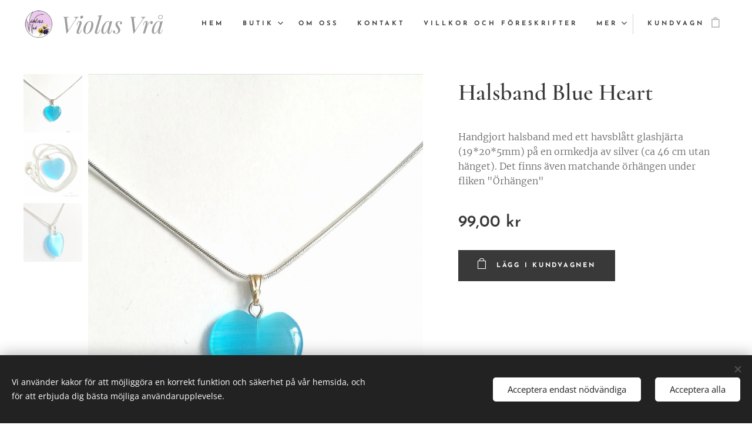

--- FILE ---
content_type: text/html; charset=UTF-8
request_url: https://www.violasvra.se/p/halsband-blue-heart/
body_size: 20074
content:
<!DOCTYPE html>
<html class="no-js" prefix="og: https://ogp.me/ns#" lang="sv">
<head><link rel="preconnect" href="https://duyn491kcolsw.cloudfront.net" crossorigin><link rel="preconnect" href="https://fonts.gstatic.com" crossorigin><meta charset="utf-8"><link rel="icon" href="https://duyn491kcolsw.cloudfront.net/files/2d/2di/2div3h.svg?ph=95332614d4" type="image/svg+xml" sizes="any"><link rel="icon" href="https://duyn491kcolsw.cloudfront.net/files/07/07f/07fzq8.svg?ph=95332614d4" type="image/svg+xml" sizes="16x16"><link rel="icon" href="https://duyn491kcolsw.cloudfront.net/files/1j/1j3/1j3767.ico?ph=95332614d4"><link rel="apple-touch-icon" href="https://duyn491kcolsw.cloudfront.net/files/1j/1j3/1j3767.ico?ph=95332614d4"><link rel="icon" href="https://duyn491kcolsw.cloudfront.net/files/1j/1j3/1j3767.ico?ph=95332614d4">
    <meta http-equiv="X-UA-Compatible" content="IE=edge">
    <title>Halsband Blue Heart</title>
    <meta name="viewport" content="width=device-width,initial-scale=1">
    <meta name="msapplication-tap-highlight" content="no">
    
    <link href="https://duyn491kcolsw.cloudfront.net/files/0r/0rk/0rklmm.css?ph=95332614d4" media="print" rel="stylesheet">
    <link href="https://duyn491kcolsw.cloudfront.net/files/2e/2e5/2e5qgh.css?ph=95332614d4" media="screen and (min-width:100000em)" rel="stylesheet" data-type="cq" disabled>
    <link rel="stylesheet" href="https://duyn491kcolsw.cloudfront.net/files/45/45b/45boco.css?ph=95332614d4"><link rel="stylesheet" href="https://duyn491kcolsw.cloudfront.net/files/4e/4er/4ersdq.css?ph=95332614d4" media="screen and (min-width:37.5em)"><link rel="stylesheet" href="https://duyn491kcolsw.cloudfront.net/files/2v/2vp/2vpyx8.css?ph=95332614d4" data-wnd_color_scheme_file=""><link rel="stylesheet" href="https://duyn491kcolsw.cloudfront.net/files/34/34q/34qmjb.css?ph=95332614d4" data-wnd_color_scheme_desktop_file="" media="screen and (min-width:37.5em)" disabled=""><link rel="stylesheet" href="https://duyn491kcolsw.cloudfront.net/files/05/05p/05p5aa.css?ph=95332614d4" data-wnd_additive_color_file=""><link rel="stylesheet" href="https://duyn491kcolsw.cloudfront.net/files/14/14l/14lhhy.css?ph=95332614d4" data-wnd_typography_file=""><link rel="stylesheet" href="https://duyn491kcolsw.cloudfront.net/files/40/40p/40pnn3.css?ph=95332614d4" data-wnd_typography_desktop_file="" media="screen and (min-width:37.5em)" disabled=""><script>(()=>{let e=!1;const t=()=>{if(!e&&window.innerWidth>=600){for(let e=0,t=document.querySelectorAll('head > link[href*="css"][media="screen and (min-width:37.5em)"]');e<t.length;e++)t[e].removeAttribute("disabled");e=!0}};t(),window.addEventListener("resize",t),"container"in document.documentElement.style||fetch(document.querySelector('head > link[data-type="cq"]').getAttribute("href")).then((e=>{e.text().then((e=>{const t=document.createElement("style");document.head.appendChild(t),t.appendChild(document.createTextNode(e)),import("https://duyn491kcolsw.cloudfront.net/client/js.polyfill/container-query-polyfill.modern.js").then((()=>{let e=setInterval((function(){document.body&&(document.body.classList.add("cq-polyfill-loaded"),clearInterval(e))}),100)}))}))}))})()</script>
<link rel="preload stylesheet" href="https://duyn491kcolsw.cloudfront.net/files/2m/2m8/2m8msc.css?ph=95332614d4" as="style"><meta name="description" content=""><meta name="keywords" content=""><meta name="generator" content="Webnode 2"><meta name="apple-mobile-web-app-capable" content="no"><meta name="apple-mobile-web-app-status-bar-style" content="black"><meta name="format-detection" content="telephone=no">

<meta property="og:url" content="https://violasvra.se/p/halsband-blue-heart/"><meta property="og:title" content="Halsband Blue Heart"><meta property="og:type" content="article"><meta property="og:site_name" content="Violas Vrå"><meta property="og:image" content="https://95332614d4.clvaw-cdnwnd.com/32d341c6cfa607f7d12899daf94f25d9/200000197-102f6102f9/700/IMG_20170901_170246.jpg?ph=95332614d4"><meta name="robots" content="index,follow"><link rel="canonical" href="https://www.violasvra.se/p/halsband-blue-heart/"><script>window.checkAndChangeSvgColor=function(c){try{var a=document.getElementById(c);if(a){c=[["border","borderColor"],["outline","outlineColor"],["color","color"]];for(var h,b,d,f=[],e=0,m=c.length;e<m;e++)if(h=window.getComputedStyle(a)[c[e][1]].replace(/\s/g,"").match(/^rgb[a]?\(([0-9]{1,3}),([0-9]{1,3}),([0-9]{1,3})/i)){b="";for(var g=1;3>=g;g++)b+=("0"+parseInt(h[g],10).toString(16)).slice(-2);"0"===b.charAt(0)&&(d=parseInt(b.substr(0,2),16),d=Math.max(16,d),b=d.toString(16)+b.slice(-4));f.push(c[e][0]+"="+b)}if(f.length){var k=a.getAttribute("data-src"),l=k+(0>k.indexOf("?")?"?":"&")+f.join("&");a.src!=l&&(a.src=l,a.outerHTML=a.outerHTML)}}}catch(n){}};</script></head>
<body class="l wt-product ac-h ac-s ac-n l-default l-d-none b-btn-sq b-btn-s-l b-btn-dso b-btn-bw-1 img-d-n img-t-u img-h-n line-solid b-e-ds lbox-l c-s-n    wnd-fe   wnd-eshop"><noscript>
				<iframe
				 src="https://www.googletagmanager.com/ns.html?id=GTM-542MMSL"
				 height="0"
				 width="0"
				 style="display:none;visibility:hidden"
				 >
				 </iframe>
			</noscript>

<div class="wnd-page l-page cs-gray ac-7b2ba5 ac-normal t-t-fs-s t-t-fw-m t-t-sp-n t-t-d-n t-s-fs-s t-s-fw-m t-s-sp-n t-s-d-n t-p-fs-s t-p-fw-l t-p-sp-n t-h-fs-s t-h-fw-m t-h-sp-n t-bq-fs-s t-bq-fw-m t-bq-sp-n t-bq-d-l t-btn-fw-s t-nav-fw-s t-pd-fw-s t-nav-tt-u">
    <div class="l-w t cf t-10">
        <div class="l-bg cf">
            <div class="s-bg-l">
                
                
            </div>
        </div>
        <header class="l-h cf">
            <div class="sw cf">
	<div class="sw-c cf"><section data-space="true" class="s s-hn s-hn-default wnd-mt-classic wnd-na-c logo-classic sc-w   wnd-w-wide wnd-nh-m hm-hidden  wnd-nav-sticky menu-default-underline">
	<div class="s-w">
		<div class="s-o">

			<div class="s-bg">
                <div class="s-bg-l">
                    
                    
                </div>
			</div>

			<div class="h-w h-f wnd-fixed">

				<div class="n-l">
					<div class="s-c menu-nav">
						<div class="logo-block">
							<div class="b b-l logo logo-color-text logo-nb playfair-display wnd-logo-with-text wnd-iar-1-1 logo-25 b-ls-m" id="wnd_LogoBlock_623921" data-wnd_mvc_type="wnd.fe.LogoBlock">
	<div class="b-l-c logo-content">
		<a class="b-l-link logo-link" href="/home/">

			<div class="b-l-image logo-image">
				<div class="b-l-image-w logo-image-cell">
                    <picture><source type="image/webp" srcset="https://95332614d4.clvaw-cdnwnd.com/32d341c6cfa607f7d12899daf94f25d9/200001830-051af051b4/450/LOGO-VIOLA-lag-upplosning-utan-text.fw-6.webp?ph=95332614d4 273w, https://95332614d4.clvaw-cdnwnd.com/32d341c6cfa607f7d12899daf94f25d9/200001830-051af051b4/700/LOGO-VIOLA-lag-upplosning-utan-text.fw-6.webp?ph=95332614d4 273w, https://95332614d4.clvaw-cdnwnd.com/32d341c6cfa607f7d12899daf94f25d9/200001830-051af051b4/LOGO-VIOLA-lag-upplosning-utan-text.fw-6.webp?ph=95332614d4 273w" sizes="(min-width: 600px) 450px, (min-width: 360px) calc(100vw * 0.8), 100vw" ><img src="https://95332614d4.clvaw-cdnwnd.com/32d341c6cfa607f7d12899daf94f25d9/200000632-f1e1af1e1c/LOGO-VIOLA-lag-upplosning-utan-text.fw-6.png?ph=95332614d4" alt="" width="273" height="273" class="wnd-logo-img" ></picture>
				</div>
			</div>

			

			<div class="b-l-br logo-br"></div>

			<div class="b-l-text logo-text-wrapper">
				<div class="b-l-text-w logo-text">
					<span class="b-l-text-c logo-text-cell"><font class="wnd-font-size-160"><em>Violas Vrå</em></font></span>
				</div>
			</div>

		</a>
	</div>
</div>
						</div>

						<div id="menu-slider">
							<div id="menu-block">
								<nav id="menu"><div class="menu-font menu-wrapper">
	<a href="#" class="menu-close" rel="nofollow" title="Close Menu"></a>
	<ul role="menubar" aria-label="Meny" class="level-1">
		<li role="none" class="wnd-homepage">
			<a class="menu-item" role="menuitem" href="/home/"><span class="menu-item-text">Hem</span></a>
			
		</li><li role="none" class="wnd-with-submenu">
			<a class="menu-item" role="menuitem" href="/butik/"><span class="menu-item-text">Butik</span></a>
			<ul role="menubar" aria-label="Meny" class="level-2">
		<li role="none">
			<a class="menu-item" role="menuitem" href="/fropasar/"><span class="menu-item-text">Fröpåsar (Pedagogpresent mm)</span></a>
			
		</li><li role="none">
			<a class="menu-item" role="menuitem" href="/fotlankar/"><span class="menu-item-text">Fotlänkar</span></a>
			
		</li><li role="none">
			<a class="menu-item" role="menuitem" href="/armband/"><span class="menu-item-text">Armband</span></a>
			
		</li><li role="none">
			<a class="menu-item" role="menuitem" href="/orhangen/"><span class="menu-item-text">Örhängen</span></a>
			
		</li><li role="none">
			<a class="menu-item" role="menuitem" href="/ringar/"><span class="menu-item-text">Ringar</span></a>
			
		</li><li role="none">
			<a class="menu-item" role="menuitem" href="/taringar/"><span class="menu-item-text">Tå ringar</span></a>
			
		</li><li role="none">
			<a class="menu-item" role="menuitem" href="/inredningochkok/"><span class="menu-item-text">Inredning och kök</span></a>
			
		</li><li role="none">
			<a class="menu-item" role="menuitem" href="/halsdukar/"><span class="menu-item-text">Halsdukar</span></a>
			
		</li><li role="none">
			<a class="menu-item" role="menuitem" href="/pyssel/"><span class="menu-item-text">Pyssel</span></a>
			
		</li><li role="none">
			<a class="menu-item" role="menuitem" href="/till-forman-for-forskning/"><span class="menu-item-text">Till förmån för forskning</span></a>
			
		</li><li role="none">
			<a class="menu-item" role="menuitem" href="/orhangen2/"><span class="menu-item-text">Halloween</span></a>
			
		</li><li role="none">
			<a class="menu-item" role="menuitem" href="/jul/"><span class="menu-item-text">JUL</span></a>
			
		</li><li role="none">
			<a class="menu-item" role="menuitem" href="/rea/"><span class="menu-item-text">REA</span></a>
			
		</li>
	</ul>
		</li><li role="none">
			<a class="menu-item" role="menuitem" href="/om-oss/"><span class="menu-item-text">Om oss</span></a>
			
		</li><li role="none">
			<a class="menu-item" role="menuitem" href="/kontakt/"><span class="menu-item-text">Kontakt</span></a>
			
		</li><li role="none">
			<a class="menu-item" role="menuitem" href="/villkor-och-foreskrifter/"><span class="menu-item-text">Villkor och föreskrifter</span></a>
			
		</li><li role="none">
			<a class="menu-item" role="menuitem" href="/integritetspolicy/"><span class="menu-item-text">Integritetspolicy</span></a>
			
		</li>
	</ul>
	<span class="more-text">Mer</span>
</div></nav>
							</div>
						</div>

						<div class="cart-and-mobile">
							
							<div class="cart cf">
	<div class="cart-content">
		<a href="/cart/">
			<div class="cart-content-link">
				<div class="cart-text"><span>Kundvagn</span></div>
				<div class="cart-piece-count" data-count="0" data-wnd_cart_part="count">0</div>
				<div class="cart-piece-text" data-wnd_cart_part="text"></div>
				<div class="cart-price" data-wnd_cart_part="price">0,00 kr</div>
			</div>
		</a>
	</div>
</div>

							<div id="menu-mobile">
								<a href="#" id="menu-submit"><span></span>Meny</a>
							</div>
						</div>

					</div>
				</div>

			</div>

		</div>
	</div>
</section></div>
</div>
        </header>
        <main class="l-m cf">
            <div class="sw cf">
	<div class="sw-c cf"><section class="s s-hm s-hm-hidden wnd-h-hidden cf sc-w   hn-default"></section><section data-space="true" class="s s-ed cf sc-w   wnd-w-wide wnd-s-normal wnd-h-auto">
	<div class="s-w cf">
		<div class="s-o s-fs cf">
			<div class="s-bg cf">
                <div class="s-bg-l">
                    
                    
                </div>
			</div>
			<div class="s-c s-fs cf">
				<div class="b-e b-e-d b b-s cf" data-wnd_product_item="200000087" data-wnd_product_data="{&quot;id&quot;:200000087,&quot;name&quot;:&quot;Halsband Blue Heart&quot;,&quot;image&quot;:[&quot;https:\/\/95332614d4.clvaw-cdnwnd.com\/32d341c6cfa607f7d12899daf94f25d9\/200000197-102f6102f9\/450\/IMG_20170901_170246.jpg?ph=95332614d4&quot;,&quot;https:\/\/95332614d4.clvaw-cdnwnd.com\/32d341c6cfa607f7d12899daf94f25d9\/200000197-102f6102f9\/IMG_20170901_170246.jpg?ph=95332614d4&quot;],&quot;detail_url&quot;:&quot;\/p\/halsband-blue-heart\/&quot;,&quot;category&quot;:&quot;Halsband&quot;,&quot;list_position&quot;:0,&quot;price&quot;:99,&quot;comparative_price&quot;:0,&quot;out_of_stock&quot;:false,&quot;availability&quot;:&quot;DO_NOT_SHOW&quot;,&quot;variants&quot;:[],&quot;variants_active&quot;:false}" data-wnd-price-info-template="&lt;span class=&quot;prd-price-info&quot;&gt;&lt;span class=&quot;prd-price-info-c&quot;&gt;{value}&lt;/span&gt;&lt;/span&gt;">
    <form class="cf" action="" method="post" data-wnd_sys_form="add-to-cart">

        <div class="b-e-d-head b-e-d-right">
            <h1 class="b-e-d-title cf"><span class="prd-title">
	<span class="prd-title-c">Halsband Blue Heart</span>
</span></h1>
        </div>

        <div class="b-e-d-ribbons cf">
            <span class="prd-label prd-out-of-stock">
	<span class="prd-label-c prd-out-of-stock-c"></span>
</span>
            <span class="prd-label">
	<span class="prd-label-c"></span>
</span>
        </div>

        <div class="b-e-d-gal b-e-d-left">
            <div class="prd-gal cf" id="wnd_ProductGalleryBlock_932849" data-slideshow="true">
	<div class="prd-gal-c cf">
		<ul class="prd-gal-list cf">
			<li class="prd-gal-photo wnd-orientation-portrait">
				<a class="prd-gal-link litebox" data-litebox-group="gallery" data-litebox-text="" href="https://95332614d4.clvaw-cdnwnd.com/32d341c6cfa607f7d12899daf94f25d9/200000197-102f6102f9/IMG_20170901_170246.jpg?ph=95332614d4" width="1436" height="1920">
					<div class="prd-gal-img cf">
						<div class="prd-gal-img-pos">
                            <picture><source type="image/webp" srcset="https://95332614d4.clvaw-cdnwnd.com/32d341c6cfa607f7d12899daf94f25d9/200001614-1d0401d043/450/IMG_20170901_170246.webp?ph=95332614d4 337w, https://95332614d4.clvaw-cdnwnd.com/32d341c6cfa607f7d12899daf94f25d9/200001614-1d0401d043/700/IMG_20170901_170246.webp?ph=95332614d4 524w, https://95332614d4.clvaw-cdnwnd.com/32d341c6cfa607f7d12899daf94f25d9/200001614-1d0401d043/IMG_20170901_170246.webp?ph=95332614d4 1436w" sizes="(min-width: 768px) 60vw, 100vw" ><img src="https://95332614d4.clvaw-cdnwnd.com/32d341c6cfa607f7d12899daf94f25d9/200000197-102f6102f9/IMG_20170901_170246.jpg?ph=95332614d4" alt="" width="1436" height="1920" loading="lazy" ></picture>
						</div>
					</div>
					<div class="prd-gal-title cf"><span></span></div>
				</a>
			</li><li class="prd-gal-photo wnd-orientation-portrait">
				<a class="prd-gal-link litebox" data-litebox-group="gallery" data-litebox-text="" href="https://95332614d4.clvaw-cdnwnd.com/32d341c6cfa607f7d12899daf94f25d9/200000195-bdc0dbdc10/27450727-fyYhg.jpg?ph=95332614d4" width="500" height="590">
					<div class="prd-gal-img cf">
						<div class="prd-gal-img-pos">
                            <picture><source type="image/webp" srcset="https://95332614d4.clvaw-cdnwnd.com/32d341c6cfa607f7d12899daf94f25d9/200001615-209b3209b6/450/27450727-fyYhg.webp?ph=95332614d4 381w, https://95332614d4.clvaw-cdnwnd.com/32d341c6cfa607f7d12899daf94f25d9/200001615-209b3209b6/700/27450727-fyYhg.webp?ph=95332614d4 500w, https://95332614d4.clvaw-cdnwnd.com/32d341c6cfa607f7d12899daf94f25d9/200001615-209b3209b6/27450727-fyYhg.webp?ph=95332614d4 500w" sizes="(min-width: 768px) 60vw, 100vw" ><img src="https://95332614d4.clvaw-cdnwnd.com/32d341c6cfa607f7d12899daf94f25d9/200000195-bdc0dbdc10/27450727-fyYhg.jpg?ph=95332614d4" alt="" width="500" height="590" loading="lazy" ></picture>
						</div>
					</div>
					<div class="prd-gal-title cf"><span></span></div>
				</a>
			</li><li class="prd-gal-photo wnd-orientation-portrait">
				<a class="prd-gal-link litebox" data-litebox-group="gallery" data-litebox-text="" href="https://95332614d4.clvaw-cdnwnd.com/32d341c6cfa607f7d12899daf94f25d9/200000196-50c0250c06/89666370-e1i6d.jpg?ph=95332614d4" width="500" height="707">
					<div class="prd-gal-img cf">
						<div class="prd-gal-img-pos">
                            <picture><source type="image/webp" srcset="https://95332614d4.clvaw-cdnwnd.com/32d341c6cfa607f7d12899daf94f25d9/200001616-c43d8c43da/450/89666370-e1i6d.webp?ph=95332614d4 318w, https://95332614d4.clvaw-cdnwnd.com/32d341c6cfa607f7d12899daf94f25d9/200001616-c43d8c43da/700/89666370-e1i6d.webp?ph=95332614d4 495w, https://95332614d4.clvaw-cdnwnd.com/32d341c6cfa607f7d12899daf94f25d9/200001616-c43d8c43da/89666370-e1i6d.webp?ph=95332614d4 500w" sizes="(min-width: 768px) 60vw, 100vw" ><img src="https://95332614d4.clvaw-cdnwnd.com/32d341c6cfa607f7d12899daf94f25d9/200000196-50c0250c06/89666370-e1i6d.jpg?ph=95332614d4" alt="" width="500" height="707" loading="lazy" ></picture>
						</div>
					</div>
					<div class="prd-gal-title cf"><span></span></div>
				</a>
			</li>
		</ul>
	</div>

	<div class="prd-gal-nav dots cf">
		<div class="prd-gal-nav-arrow-prev prd-gal-nav-arrow">
			<div class="prd-gal-nav-arrow-submit"></div>
		</div>

		<div class="prd-gal-nav-c dots-content cf"></div>

		<div class="prd-gal-nav-arrow-next prd-gal-nav-arrow">
			<div class="prd-gal-nav-arrow-submit"></div>
		</div>
	</div>

	
</div>
        </div>

        <div class="b-e-d-c b-e-d-right">
            <div class="b-text text prd-text">
	<div class="prd-text-c"><p>Handgjort halsband med ett havsblått glashjärta (19*20*5mm) på en ormkedja av silver (ca 46 cm utan hänget). Det finns även matchande örhängen under fliken "Örhängen"
</p></div>
</div>
            
            <div class="b-e-d-price cf">
                <span class="prd-price">
	<span class="prd-price-pref-text wnd-product-prefix-text"></span><span class="prd-price-pref"></span><span class="prd-price-c wnd-product-price">99,00</span><span class="prd-price-suf">&nbsp;kr</span><span class="prd-price-suf-text wnd-product-suffix-text"></span>
</span>
                <span class="prd-price prd-price-com wnd-product-comparative-price-area wnd-empty" style="display:none">
	<span class="prd-price-pref"></span><span class="prd-price-c wnd-product-comparative-price-content">0,00</span><span class="prd-price-suf">&nbsp;kr</span>
</span>
            </div>
            <div class="b-e-d-price b-e-d-price-info" data-wnd-identifier="wnd-price-info-container">
                
                
                
                
                
            </div>
            <div class="b-e-d-stock b-e-d-stock-info" data-wnd-identifier="wnd-stock-info-container">
                <span class="prd-stock-info" data-wnd-identifier="wnd-stock-info">
    <span class="wt-bold"></span>
</span>
            </div>

            <div class="b-e-d-submit cf">
                <div class="prd-crt b-btn b-btn-3 b-btn-atc b-btn-i-left b-btn-i-atc wnd-fixed cf">
                    <button class="b-btn-l b-btn-fixed" type="submit" name="send" value="wnd_ProductDetailFormBlock_916342" disabled data-wnd_add_to_cart_button>
                        <span class="b-btn-t">Lägg i kundvagnen</span>
                        <span class="b-btn-a-l">
							<span class="loader"></span>
						</span>
                        <span class="b-btn-a-a">
							<span class="checked"></span>
							Tillagd i kundvagnen
						</span>
                        <span class="b-btn-ofs">Tillfälligt slut</span>
                    </button>
                </div>
            </div>
        </div>

        <input type="hidden" name="id" value="200000087">

    </form>
</div>
				<div class="ez cf wnd-no-cols">
	<div class="ez-c"></div>
</div>
			</div>
		</div>
	</div>
</section></div>
</div>
        </main>
        <footer class="l-f cf">
            <div class="sw cf">
	<div class="sw-c cf"><section data-wn-border-element="s-f-border" class="s s-f s-f-edit sc-m wnd-background-pattern  wnd-w-wide wnd-s-high wnd-h-auto">
	<div class="s-w">
		<div class="s-o">
			<div class="s-bg">
                <div class="s-bg-l wnd-background-pattern  bgpos-center-center bgatt-scroll" style="background-image:url('https://duyn491kcolsw.cloudfront.net/files/1k/1kg/1kgzuz.png?ph=95332614d4')">
                    
                    
                </div>
			</div>
			<div class="s-f-ez">
				<div class="s-c s-f-border">
					<div>
						<div class="ez cf">
	<div class="ez-c"><div class="cw cf">
	<div class="cw-c cf"><div class="c cf" style="width:26.14%;">
	<div class="c-c cf"><div class="b b-text cf">
	<div class="b-c b-text-c b-s b-s-t60 b-s-b60 b-cs cf"><h2><strong>Violas Vrå</strong></h2>

<p>Web shopen med lite av varje</p>
</div>
</div></div>
</div><div class="c cf" style="width:19.9%;">
	<div class="c-c cf"><div class="b b-text cf">
	<div class="b-c b-text-c b-s b-s-t60 b-s-b60 b-cs cf"><p><strong>Information</strong></p>

<p><a href="/integritetspolicy/">Integritetspolicy</a><br>
<a href="/villkor-och-foreskrifter/">Villkor och föreskrifter</a></p>
</div>
</div></div>
</div><div class="c cf" style="width:20.92%;">
	<div class="c-c cf"><div class="b b-text cf">
	<div class="b-c b-text-c b-s b-s-t60 b-s-b60 b-cs cf"><p><strong>Affär</strong></p>

<p><a href="/om-oss/">Om oss</a><br>
<a href="/kontakt/">Kontakta oss</a></p>
</div>
</div></div>
</div><div class="c cf" style="width:33.04%;">
	<div class="c-c cf"><div class="b b-text cf">
	<div class="b-c b-text-c b-s b-s-t60 b-s-b60 b-cs cf"><p><strong>Kontakt</strong></p>

<p>E-post:&nbsp;<strong>anna@violasvra.se</strong><br>
Telefonnummer: <strong>073-6371773</strong></p>
</div>
</div></div>
</div></div>
</div></div>
</div>
					</div>
				</div>
			</div>
			<div class="s-c s-f-l-w">
				<div class="s-f-l b-s b-s-t0 b-s-b0">
					<div class="s-f-l-c s-f-l-c-first">
						<div class="s-f-sf">
                            <span class="sf b">
<span class="sf-content sf-c link"></span>
</span>
                            <span class="sf-cbr link">
    <a href="#" rel="nofollow">Cookies </a>
</span>
                            
                            
                            
						</div>
					</div>
					<div class="s-f-l-c s-f-l-c-last">
						<div class="s-f-lang lang-select cf">
	
</div>
					</div>
                    <div class="s-f-l-c s-f-l-c-currency">
                        <div class="s-f-ccy ccy-select cf">
	
</div>
                    </div>
				</div>
			</div>
		</div>
	</div>
	<div class="s-f-bg-stripe"></div>
</section></div>
</div>
        </footer>
    </div>
    
</div>
<section class="cb cb-dark" id="cookiebar" style="display:none;" id="cookiebar" style="display:none;">
	<div class="cb-bar cb-scrollable">
		<div class="cb-bar-c">
			<div class="cb-bar-text">Vi använder kakor för att möjliggöra en korrekt funktion och säkerhet på vår hemsida, och för att erbjuda dig bästa möjliga användarupplevelse.</div>
			<div class="cb-bar-buttons">
				<button class="cb-button cb-close-basic" data-action="accept-necessary">
					<span class="cb-button-content">Acceptera endast nödvändiga</span>
				</button>
				<button class="cb-button cb-close-basic" data-action="accept-all">
					<span class="cb-button-content">Acceptera alla</span>
				</button>
				
			</div>
		</div>
        <div class="cb-close cb-close-basic" data-action="accept-necessary"></div>
	</div>

	<div class="cb-popup cb-light close">
		<div class="cb-popup-c">
			<div class="cb-popup-head">
				<h3 class="cb-popup-title">Avancerade inställningar</h3>
				<p class="cb-popup-text">Du kan anpassa dina cookie-val här. Aktivera eller inaktivera följande kategorier och spara ditt val.</p>
			</div>
			<div class="cb-popup-options cb-scrollable">
				<div class="cb-option">
					<input class="cb-option-input" type="checkbox" id="necessary" name="necessary" readonly="readonly" disabled="disabled" checked="checked">
                    <div class="cb-option-checkbox"></div>
                    <label class="cb-option-label" for="necessary">Nödvändiga cookies</label>
					<div class="cb-option-text">De nödvändiga cookies är avgörande för säker och korrekt drift av vår hemsida och registreringsprocessen.</div>
				</div><div class="cb-option">
					<input class="cb-option-input" type="checkbox" id="functional" name="functional">
                    <div class="cb-option-checkbox"></div>
                    <label class="cb-option-label" for="functional">Funktionella cookies</label>
					<div class="cb-option-text">Funktionella cookies kommer ihåg dina val för vår hemsida och möjliggör anpassning av den.</div>
				</div><div class="cb-option">
					<input class="cb-option-input" type="checkbox" id="performance" name="performance">
                    <div class="cb-option-checkbox"></div>
                    <label class="cb-option-label" for="performance">Prestandacookies</label>
					<div class="cb-option-text">Prestandacookies övervakar prestandan på vår hemsida.</div>
				</div><div class="cb-option">
					<input class="cb-option-input" type="checkbox" id="marketing" name="marketing">
                    <div class="cb-option-checkbox"></div>
                    <label class="cb-option-label" for="marketing">Marknadsföringscookies</label>
					<div class="cb-option-text">Marknadsföringscookies gör att vi kan mäta och analysera prestandan på vår hemsida.</div>
				</div>
			</div>
			<div class="cb-popup-footer">
				<button class="cb-button cb-save-popup" data-action="advanced-save">
					<span class="cb-button-content">Spara</span>
				</button>
			</div>
			<div class="cb-close cb-close-popup" data-action="close"></div>
		</div>
	</div>
</section>

<script src="https://duyn491kcolsw.cloudfront.net/files/3n/3no/3nov38.js?ph=95332614d4" crossorigin="anonymous" type="module"></script><script>document.querySelector(".wnd-fe")&&[...document.querySelectorAll(".c")].forEach((e=>{const t=e.querySelector(".b-text:only-child");t&&""===t.querySelector(".b-text-c").innerText&&e.classList.add("column-empty")}))</script>


<script src="https://duyn491kcolsw.cloudfront.net/client.fe/js.compiled/lang.sv.2092.js?ph=95332614d4" crossorigin="anonymous"></script><script src="https://duyn491kcolsw.cloudfront.net/client.fe/js.compiled/compiled.multi.2-2198.js?ph=95332614d4" crossorigin="anonymous"></script><script>var wnd = wnd || {};wnd.$data = {"image_content_items":{"wnd_ThumbnailBlock_945033":{"id":"wnd_ThumbnailBlock_945033","type":"wnd.pc.ThumbnailBlock"},"wnd_Section_eshop_product_detail_967064":{"id":"wnd_Section_eshop_product_detail_967064","type":"wnd.pc.Section"},"wnd_ProductGalleryBlock_932849":{"id":"wnd_ProductGalleryBlock_932849","type":"wnd.pc.ProductGalleryBlock"},"wnd_ProductPhotoImageBlock_122846":{"id":"wnd_ProductPhotoImageBlock_122846","type":"wnd.pc.ProductPhotoImageBlock"},"wnd_ProductPhotoImageBlock_651862":{"id":"wnd_ProductPhotoImageBlock_651862","type":"wnd.pc.ProductPhotoImageBlock"},"wnd_ProductPhotoImageBlock_247008":{"id":"wnd_ProductPhotoImageBlock_247008","type":"wnd.pc.ProductPhotoImageBlock"},"wnd_HeaderSection_header_main_706640":{"id":"wnd_HeaderSection_header_main_706640","type":"wnd.pc.HeaderSection"},"wnd_ImageBlock_215226":{"id":"wnd_ImageBlock_215226","type":"wnd.pc.ImageBlock"},"wnd_LogoBlock_623921":{"id":"wnd_LogoBlock_623921","type":"wnd.pc.LogoBlock"},"wnd_FooterSection_footer_219485":{"id":"wnd_FooterSection_footer_219485","type":"wnd.pc.FooterSection"}},"svg_content_items":{"wnd_ImageBlock_215226":{"id":"wnd_ImageBlock_215226","type":"wnd.pc.ImageBlock"},"wnd_LogoBlock_623921":{"id":"wnd_LogoBlock_623921","type":"wnd.pc.LogoBlock"}},"content_items":[],"eshopSettings":{"ESHOP_SETTINGS_DISPLAY_PRICE_WITHOUT_VAT":false,"ESHOP_SETTINGS_DISPLAY_ADDITIONAL_VAT":false,"ESHOP_SETTINGS_DISPLAY_SHIPPING_COST":false},"project_info":{"isMultilanguage":false,"isMulticurrency":false,"eshop_tax_enabled":"1","country_code":"se","contact_state":null,"eshop_tax_type":"VAT","eshop_discounts":true,"graphQLURL":"https:\/\/violasvra.se\/servers\/graphql\/","iubendaSettings":{"cookieBarCode":"","cookiePolicyCode":"","privacyPolicyCode":"","termsAndConditionsCode":""}}};</script><script>wnd.$system = {"fileSystemType":"aws_s3","localFilesPath":"https:\/\/www.violasvra.se\/_files\/","awsS3FilesPath":"https:\/\/95332614d4.clvaw-cdnwnd.com\/32d341c6cfa607f7d12899daf94f25d9\/","staticFiles":"https:\/\/duyn491kcolsw.cloudfront.net\/files","isCms":false,"staticCDNServers":["https:\/\/duyn491kcolsw.cloudfront.net\/"],"fileUploadAllowExtension":["jpg","jpeg","jfif","png","gif","bmp","ico","svg","webp","tiff","pdf","doc","docx","ppt","pptx","pps","ppsx","odt","xls","xlsx","txt","rtf","mp3","wma","wav","ogg","amr","flac","m4a","3gp","avi","wmv","mov","mpg","mkv","mp4","mpeg","m4v","swf","gpx","stl","csv","xml","txt","dxf","dwg","iges","igs","step","stp"],"maxUserFormFileLimit":4194304,"frontendLanguage":"sv","backendLanguage":"sv","frontendLanguageId":"1","page":{"id":50000003,"identifier":"p","template":{"id":200000333,"styles":{"typography":"t-10_new","scheme":"cs-gray","additiveColor":"ac-7b2ba5 ac-normal","acHeadings":true,"acSubheadings":true,"acIcons":false,"acOthers":false,"imageStyle":"img-d-n","imageHover":"img-h-n","imageTitle":"img-t-u","buttonStyle":"b-btn-sq","buttonSize":"b-btn-s-l","buttonDecoration":"b-btn-dso","buttonBorders":"b-btn-bw-1","lineStyle":"line-solid","background":{"default":null},"backgroundSettings":{"default":""},"lightboxStyle":"lbox-l","eshopGridItemStyle":"b-e-ds","eshopGridItemAlign":"b-e-c","columnSpaces":"c-s-n","layoutType":"l-default","layoutDecoration":"l-d-none","formStyle":"light","menuType":"wnd-mt-classic","menuStyle":"menu-default-underline","sectionWidth":"wnd-w-wider","sectionSpace":"wnd-s-normal","acMenu":true,"typoTitleSizes":"t-t-fs-s","typoTitleWeights":"t-t-fw-m","typoTitleSpacings":"t-t-sp-n","typoTitleDecorations":"t-t-d-n","typoHeadingSizes":"t-h-fs-s","typoHeadingWeights":"t-h-fw-m","typoHeadingSpacings":"t-h-sp-n","typoSubtitleSizes":"t-s-fs-s","typoSubtitleWeights":"t-s-fw-m","typoSubtitleSpacings":"t-s-sp-n","typoSubtitleDecorations":"t-s-d-n","typoParagraphSizes":"t-p-fs-s","typoParagraphWeights":"t-p-fw-l","typoParagraphSpacings":"t-p-sp-n","typoBlockquoteSizes":"t-bq-fs-s","typoBlockquoteWeights":"t-bq-fw-m","typoBlockquoteSpacings":"t-bq-sp-n","typoBlockquoteDecorations":"t-bq-d-l","buttonWeight":"t-btn-fw-s","menuWeight":"t-nav-fw-s","productWeight":"t-pd-fw-s","menuTextTransform":"t-nav-tt-u","headerBarStyle":"hb-on"}},"layout":"product_detail","name":"Halsband Blue Heart","html_title":"Halsband Blue Heart","language":"sv","langId":1,"isHomepage":false,"meta_description":null,"meta_keywords":null,"header_code":null,"footer_code":null,"styles":null,"countFormsEntries":[]},"listingsPrefix":"\/l\/","productPrefix":"\/p\/","cartPrefix":"\/cart\/","checkoutPrefix":"\/checkout\/","searchPrefix":"\/search\/","isCheckout":false,"isEshop":true,"hasBlog":false,"isProductDetail":true,"isListingDetail":false,"listing_page":[],"hasEshopAnalytics":false,"gTagId":null,"gAdsId":null,"format":{"be":{"DATE_TIME":{"mask":"%d.%m.%Y %H:%M","regexp":"^(((0?[1-9]|[1,2][0-9]|3[0,1])\\.(0?[1-9]|1[0-2])\\.[0-9]{1,4})(( [0-1][0-9]| 2[0-3]):[0-5][0-9])?|(([0-9]{4}(0[1-9]|1[0-2])(0[1-9]|[1,2][0-9]|3[0,1])(0[0-9]|1[0-9]|2[0-3])[0-5][0-9][0-5][0-9])))?$"},"DATE":{"mask":"%d.%m.%Y","regexp":"^((0?[1-9]|[1,2][0-9]|3[0,1])\\.(0?[1-9]|1[0-2])\\.[0-9]{1,4})$"},"CURRENCY":{"mask":{"point":",","thousands":" ","decimals":2,"mask":"%s","zerofill":true,"ignoredZerofill":true}}},"fe":{"DATE_TIME":{"mask":"%d.%m.%Y %H:%M","regexp":"^(((0?[1-9]|[1,2][0-9]|3[0,1])\\.(0?[1-9]|1[0-2])\\.[0-9]{1,4})(( [0-1][0-9]| 2[0-3]):[0-5][0-9])?|(([0-9]{4}(0[1-9]|1[0-2])(0[1-9]|[1,2][0-9]|3[0,1])(0[0-9]|1[0-9]|2[0-3])[0-5][0-9][0-5][0-9])))?$"},"DATE":{"mask":"%d.%m.%Y","regexp":"^((0?[1-9]|[1,2][0-9]|3[0,1])\\.(0?[1-9]|1[0-2])\\.[0-9]{1,4})$"},"CURRENCY":{"mask":{"point":",","thousands":" ","decimals":2,"mask":"%s","zerofill":true,"ignoredZerofill":true}}}},"e_product":{"id":200003773,"workingId":200000087,"name":"Halsband Blue Heart","identifier":"halsband-blue-heart","meta_description":null,"meta_keywords":null,"html_title":"Halsband Blue Heart","styles":null,"content_items":{"wnd_PerexBlock_27666":{"type":"wnd.pc.PerexBlock","id":"wnd_PerexBlock_27666","context":"page","text":""},"wnd_ThumbnailBlock_945033":{"type":"wnd.pc.ThumbnailBlock","id":"wnd_ThumbnailBlock_945033","context":"page","style":{"background":{"default":{"default":"wnd-background-image"}},"backgroundSettings":{"default":{"default":{"id":200000197,"src":"200000197-102f6102f9\/IMG_20170901_170246.jpg","dataType":"filesystem_files","width":1436,"height":1920,"mediaType":"myImages","mime":"image\/jpeg","alternatives":{"image\/webp":{"id":200001614,"src":"200001614-1d0401d043\/IMG_20170901_170246.webp","dataType":"filesystem_files","width":"1436","height":"1920","mime":"image\/webp"}}}}}}},"wnd_SectionWrapper_850803":{"type":"wnd.pc.SectionWrapper","id":"wnd_SectionWrapper_850803","context":"page","content":["wnd_HeaderSection_header_main_706640","wnd_Section_eshop_product_detail_967064"]},"wnd_Section_eshop_product_detail_967064":{"type":"wnd.pc.Section","contentIdentifier":"eshop_product_detail","id":"wnd_Section_eshop_product_detail_967064","context":"page","content":{"default":["wnd_EditZone_373671","wnd_ProductDetailFormBlock_916342"],"default_box":["wnd_EditZone_373671","wnd_ProductDetailFormBlock_916342"]},"contentMap":{"wnd.pc.EditZone":{"master-01":"wnd_EditZone_373671"},"wnd.pc.ProductDetailFormBlock":{"product-01":"wnd_ProductDetailFormBlock_916342"}},"style":{"sectionColor":{"default":"sc-w"},"sectionWidth":{"default":"wnd-w-wide"},"sectionSpace":{"default":"wnd-s-normal"},"sectionHeight":{"default":"wnd-h-auto"}},"variant":{"default":"default"}},"wnd_EditZone_373671":{"type":"wnd.pc.EditZone","id":"wnd_EditZone_373671","context":"page","content":[]},"wnd_ProductDetailFormBlock_916342":{"type":"wnd.pc.ProductDetailFormBlock","id":"wnd_ProductDetailFormBlock_916342","context":"page","contentMap":{"wnd.pc.ProductSubmitBlock":{"submit":"wnd_ProductSubmitBlock_916188"},"wnd.pc.ProductTitleBlock":{"name":"wnd_ProductTitleBlock_445276"},"wnd.pc.ProductDescriptionBlock":{"description":"wnd_ProductDescriptionBlock_654002"},"wnd.pc.ProductPriceBlock":{"price":"wnd_ProductPriceBlock_472875"},"wnd.pc.ProductComparativePriceBlock":{"comparative-price":"wnd_ProductComparativePriceBlock_526572"},"wnd.pc.ProductRibbonBlock":{"ribbon":"wnd_ProductRibbonBlock_507365"},"wnd.pc.ProductOutOfStockBlock":{"out-of-stock":"wnd_ProductOutOfStockBlock_798275"},"wnd.pc.ProductGalleryBlock":{"productgallery":"wnd_ProductGalleryBlock_932849"},"wnd.pc.ProductVariantsBlock":{"variants":"wnd_ProductVariantsBlock_860868"}},"action":{"type":"message","message":"\n","target":""},"email":"anna@violasvra.se","content":{"default":["wnd_ProductSubmitBlock_916188","wnd_ProductTitleBlock_445276","wnd_ProductDescriptionBlock_654002","wnd_ProductPriceBlock_472875","wnd_ProductComparativePriceBlock_526572","wnd_ProductRibbonBlock_507365","wnd_ProductOutOfStockBlock_798275","wnd_ProductGalleryBlock_932849","wnd_ProductVariantsBlock_860868"],"rounded":["wnd_ProductSubmitBlock_916188","wnd_ProductTitleBlock_445276","wnd_ProductDescriptionBlock_654002","wnd_ProductPriceBlock_472875","wnd_ProductComparativePriceBlock_526572","wnd_ProductRibbonBlock_507365","wnd_ProductOutOfStockBlock_798275","wnd_ProductGalleryBlock_932849","wnd_ProductVariantsBlock_860868"],"space":["wnd_ProductSubmitBlock_916188","wnd_ProductTitleBlock_445276","wnd_ProductDescriptionBlock_654002","wnd_ProductPriceBlock_472875","wnd_ProductComparativePriceBlock_526572","wnd_ProductRibbonBlock_507365","wnd_ProductOutOfStockBlock_798275","wnd_ProductGalleryBlock_932849","wnd_ProductVariantsBlock_860868"],"light":["wnd_ProductSubmitBlock_916188","wnd_ProductTitleBlock_445276","wnd_ProductDescriptionBlock_654002","wnd_ProductPriceBlock_472875","wnd_ProductComparativePriceBlock_526572","wnd_ProductRibbonBlock_507365","wnd_ProductOutOfStockBlock_798275","wnd_ProductGalleryBlock_932849","wnd_ProductVariantsBlock_860868"]}},"wnd_ProductSubmitBlock_916188":{"type":"wnd.pc.ProductSubmitBlock","id":"wnd_ProductSubmitBlock_916188","context":"page","style":{"class":""},"code":"L\u00e4gg i kundvagnen"},"wnd_ProductTitleBlock_445276":{"type":"wnd.pc.ProductTitleBlock","id":"wnd_ProductTitleBlock_445276","context":"page","refDataType":"e_product","refDataKey":"e_product.name"},"wnd_ProductDescriptionBlock_654002":{"type":"wnd.pc.ProductDescriptionBlock","id":"wnd_ProductDescriptionBlock_654002","context":"page","refDataType":"e_product","refDataKey":"e_product.description"},"wnd_ProductPriceBlock_472875":{"type":"wnd.pc.ProductPriceBlock","id":"wnd_ProductPriceBlock_472875","context":"page","refDataType":"e_product","refDataKey":"e_product.price"},"wnd_ProductComparativePriceBlock_526572":{"type":"wnd.pc.ProductComparativePriceBlock","id":"wnd_ProductComparativePriceBlock_526572","context":"page","refDataType":"e_product","refDataKey":"e_product.sale_price"},"wnd_ProductRibbonBlock_507365":{"type":"wnd.pc.ProductRibbonBlock","id":"wnd_ProductRibbonBlock_507365","context":"page","refDataType":"e_product","refDataKey":"e_product.ribbon"},"wnd_ProductOutOfStockBlock_798275":{"type":"wnd.pc.ProductOutOfStockBlock","id":"wnd_ProductOutOfStockBlock_798275","context":"page","refDataType":"e_product","refDataKey":"e_product.out_of_stock"},"wnd_ProductGalleryBlock_932849":{"type":"wnd.pc.ProductGalleryBlock","id":"wnd_ProductGalleryBlock_932849","context":"page","content":["wnd_ProductPhotoImageBlock_122846","wnd_ProductPhotoImageBlock_651862","wnd_ProductPhotoImageBlock_247008"],"variant":"default","limit":20},"wnd_ProductPhotoImageBlock_122846":{"type":"wnd.pc.ProductPhotoImageBlock","id":"wnd_ProductPhotoImageBlock_122846","context":"page","description":"","image":{"id":200000197,"src":"200000197-102f6102f9\/IMG_20170901_170246.jpg","dataType":"filesystem_files","width":"1436","height":"1920","alternatives":{"image\/webp":{"id":200001614,"src":"200001614-1d0401d043\/IMG_20170901_170246.webp","dataType":"filesystem_files","width":"1436","height":"1920","mime":"image\/webp"}}},"refs":{"filesystem_files":[{"filesystem_files.id":200000197}]}},"wnd_ProductPhotoImageBlock_651862":{"type":"wnd.pc.ProductPhotoImageBlock","id":"wnd_ProductPhotoImageBlock_651862","context":"page","description":"","image":{"id":200000195,"src":"200000195-bdc0dbdc10\/27450727-fyYhg.jpg","dataType":"filesystem_files","width":"500","height":"590","mime":"image\/jpeg","alternatives":{"image\/webp":{"id":200001615,"src":"200001615-209b3209b6\/27450727-fyYhg.webp","dataType":"filesystem_files","width":"500","height":"590","mime":"image\/webp"}}},"refs":{"filesystem_files":[{"filesystem_files.id":200000195}]}},"wnd_ProductPhotoImageBlock_247008":{"type":"wnd.pc.ProductPhotoImageBlock","id":"wnd_ProductPhotoImageBlock_247008","context":"page","description":"","image":{"id":200000196,"src":"200000196-50c0250c06\/89666370-e1i6d.jpg","dataType":"filesystem_files","width":"500","height":"707","mime":"image\/jpeg","alternatives":{"image\/webp":{"id":200001616,"src":"200001616-c43d8c43da\/89666370-e1i6d.webp","dataType":"filesystem_files","width":"500","height":"707","mime":"image\/webp"}}},"refs":{"filesystem_files":[{"filesystem_files.id":200000196}]}},"wnd_StyledInlineTextBlock_631411":{"id":"wnd_StyledInlineTextBlock_631411","type":"wnd.pc.StyledInlineTextBlock","context":"page","code":"\u003Cstrong\u003EDen Viktiga Titeln\u003C\/strong\u003E","style":{"class":"","cssClasses":{"color":"claim-default claim-nb","fontSize":"","fontFamily":"fira-sans","size":"claim-72"}}},"wnd_StyledInlineTextBlock_323532":{"id":"wnd_StyledInlineTextBlock_323532","type":"wnd.pc.StyledInlineTextBlock","context":"page","code":"Ange undertext h\u00e4r","style":{"class":"","cssClasses":{"color":"claim-beside claim-nb","fontSize":"","fontFamily":"pt-serif","size":"claim-26"}}},"wnd_StyledInlineTextBlock_464753":{"id":"wnd_StyledInlineTextBlock_464753","type":"wnd.pc.StyledInlineTextBlock","context":"page","code":"\u003Cem\u003E\u0022Ange din slogan h\u00e4r\u0022\u003C\/em\u003E","style":{"class":"","cssClasses":{"color":"claim-default claim-nb","fontSize":"","fontFamily":"cormorant","size":"claim-46"}}},"wnd_EditZone_544703":{"id":"wnd_EditZone_544703","type":"wnd.pc.EditZone","context":"page","content":["wnd_ContentZoneColWrapper_846957"]},"wnd_HeaderSection_header_main_706640":{"id":"wnd_HeaderSection_header_main_706640","type":"wnd.pc.HeaderSection","contentIdentifier":"header_main","context":"page","content":{"default":[],"editzone":["wnd_EditZone_544703"],"no_claim":[],"button":["wnd_ButtonBlock_515667"],"button_box":["wnd_ButtonBlock_515667"],"one_claim":["wnd_StyledInlineTextBlock_631411"],"one_claim_button":["wnd_StyledInlineTextBlock_631411","wnd_ButtonBlock_515667"],"one_claim_box":["wnd_StyledInlineTextBlock_631411"],"one_claim_button_box":["wnd_StyledInlineTextBlock_631411","wnd_ButtonBlock_515667"],"two_claims":["wnd_StyledInlineTextBlock_631411","wnd_StyledInlineTextBlock_323532"],"two_claims_button":["wnd_StyledInlineTextBlock_631411","wnd_StyledInlineTextBlock_323532","wnd_ButtonBlock_515667"],"two_claims_box":["wnd_StyledInlineTextBlock_631411","wnd_StyledInlineTextBlock_323532"],"two_claims_button_box":["wnd_StyledInlineTextBlock_631411","wnd_StyledInlineTextBlock_323532","wnd_ButtonBlock_515667"],"three_claims":["wnd_StyledInlineTextBlock_631411","wnd_StyledInlineTextBlock_323532","wnd_StyledInlineTextBlock_464753"],"three_claims_button":["wnd_StyledInlineTextBlock_631411","wnd_StyledInlineTextBlock_323532","wnd_StyledInlineTextBlock_464753","wnd_ButtonBlock_515667"],"three_claims_box":["wnd_StyledInlineTextBlock_631411","wnd_StyledInlineTextBlock_323532","wnd_StyledInlineTextBlock_464753"],"three_claims_button_box":["wnd_StyledInlineTextBlock_631411","wnd_StyledInlineTextBlock_323532","wnd_StyledInlineTextBlock_464753","wnd_ButtonBlock_515667"]},"contentMap":{"wnd.pc.ButtonBlock":{"header-main-button":"wnd_ButtonBlock_515667"},"wnd.pc.EditZone":{"header-content":"wnd_EditZone_544703"},"wnd.pc.StyledInlineTextBlock":{"big-claim":"wnd_StyledInlineTextBlock_631411","small-claim":"wnd_StyledInlineTextBlock_323532","quote-claim":"wnd_StyledInlineTextBlock_464753"}},"style":{"sectionWidth":{"default":"wnd-w-wider"},"sectionSpace":{"default":"wnd-s-normal"},"sectionHeight":{"default":"wnd-h-full"},"sectionPosition":{"default":"wnd-p-cc"},"sectionColor":{"default":"sc-w"},"background":[],"backgroundSettings":[]},"variant":{"default":"default"}},"wnd_ButtonBlock_515667":{"id":"wnd_ButtonBlock_515667","type":"wnd.pc.ButtonBlock","context":"page","code":"Klicka h\u00e4r","link":"#","open_in_new_window":"0","style":{"class":"","cssClasses":{"color":"b-btn-3"}}},"wnd_ContentZoneColWrapper_846957":{"type":"wnd.pc.ContentZoneColWrapper","id":"wnd_ContentZoneColWrapper_846957","context":"page","content":["wnd_ContentZoneCol_885497","wnd_ContentZoneCol_875531"],"widthPercentage":0.081},"wnd_ContentZoneCol_885497":{"type":"wnd.pc.ContentZoneCol","id":"wnd_ContentZoneCol_885497","context":"page","content":["wnd_ImageBlock_215226"],"style":{"width":48.461}},"wnd_ContentZoneCol_875531":{"type":"wnd.pc.ContentZoneCol","id":"wnd_ContentZoneCol_875531","context":"page","content":["wnd_TextBlock_659380","wnd_ButtonBlock_403579"],"style":{"width":51.539}},"wnd_ImageBlock_215226":{"type":"wnd.pc.ImageBlock","id":"wnd_ImageBlock_215226","context":"page","variant":"default","description":"","link":"","style":{"paddingBottom":69.11,"margin":{"left":0,"right":0},"float":"","clear":"none","width":50},"shape":"img-s-n","image":{"id":"2z4jf3","dataType":"static_server","style":{"left":0,"top":0,"width":100,"height":100,"position":"absolute"},"ratio":{"horizontal":2,"vertical":2},"size":{"width":900,"height":622},"src":"\/2z\/2z4\/2z4jf3.jpg"}},"wnd_TextBlock_659380":{"type":"wnd.pc.TextBlock","id":"wnd_TextBlock_659380","context":"page","code":"\u003Ch1\u003E\u003Cstrong\u003EDen Viktiga Titeln\u003C\/strong\u003E\u003C\/h1\u003E\n\n\u003Ch3\u003EAnge din undertext h\u00e4r\u003C\/h3\u003E\n\n\u003Cp\u003EH\u00e4r b\u00f6rjar din text. Du kan klicka h\u00e4r och b\u00f6rja skriva.\u0026nbsp;Labore et dolore magnam aliquam quaerat voluptatem ut enim ad minima veniam quis nostrum exercitationem ullam corporis suscipit laboriosam nisi ut aliquid ex ea commodi consequatur quis autem vel eum iure reprehenderit qui in ea.\u003C\/p\u003E\n"},"wnd_ButtonBlock_403579":{"type":"wnd.pc.ButtonBlock","id":"wnd_ButtonBlock_403579","context":"page","code":"Kontakta oss","link":"\/","open_in_new_window":0,"style":{"class":"","cssClasses":{"color":"b-btn-3","align":"wnd-align-left"}}},"wnd_ProductVariantsBlock_860868":{"id":"wnd_ProductVariantsBlock_860868","type":"wnd.pc.ProductVariantsBlock","context":"page","content":[]}},"localised_content_items":null},"listing_item":null,"feReleasedFeatures":{"dualCurrency":false,"HeurekaSatisfactionSurvey":false,"productAvailability":true},"labels":{"dualCurrency.fixedRate":"","invoicesGenerator.W2EshopInvoice.alreadyPayed":"Betala inte! - Redan betalat","invoicesGenerator.W2EshopInvoice.amount":"Kvantitet:","invoicesGenerator.W2EshopInvoice.contactInfo":"Kontaktinformation:","invoicesGenerator.W2EshopInvoice.couponCode":"Kupongskod:","invoicesGenerator.W2EshopInvoice.customer":"Kund:","invoicesGenerator.W2EshopInvoice.dateOfIssue":"Utf\u00e4rdat den:","invoicesGenerator.W2EshopInvoice.dateOfTaxableSupply":"Datum f\u00f6r skattepliktig leverans:","invoicesGenerator.W2EshopInvoice.dic":"Momsnummer:","invoicesGenerator.W2EshopInvoice.discount":"Rabatt","invoicesGenerator.W2EshopInvoice.dueDate":"F\u00f6rfallodatum:","invoicesGenerator.W2EshopInvoice.email":"E-postadress:","invoicesGenerator.W2EshopInvoice.filenamePrefix":"Kvitto-","invoicesGenerator.W2EshopInvoice.fiscalCode":"Identifikationsnummer:","invoicesGenerator.W2EshopInvoice.freeShipping":"Gratis frakt","invoicesGenerator.W2EshopInvoice.ic":"Organisationsnummer:","invoicesGenerator.W2EshopInvoice.invoiceNo":"Kvittonummer:","invoicesGenerator.W2EshopInvoice.invoiceNoTaxed":"Kvitto - Skattefakturanummer","invoicesGenerator.W2EshopInvoice.notVatPayers":"Ej momsregistrerad","invoicesGenerator.W2EshopInvoice.orderNo":"Ordernummer:","invoicesGenerator.W2EshopInvoice.paymentPrice":"Pris betalningsmetod:","invoicesGenerator.W2EshopInvoice.pec":"PEC:","invoicesGenerator.W2EshopInvoice.phone":"Telefon:","invoicesGenerator.W2EshopInvoice.priceExTax":"Pris exkl. moms:","invoicesGenerator.W2EshopInvoice.priceIncludingTax":"Pris inkl. moms:","invoicesGenerator.W2EshopInvoice.product":"Produkt:","invoicesGenerator.W2EshopInvoice.productNr":"Produktnummer:","invoicesGenerator.W2EshopInvoice.recipientCode":"Mottagarkod:","invoicesGenerator.W2EshopInvoice.shippingAddress":"Leveransadress:","invoicesGenerator.W2EshopInvoice.shippingPrice":"Leveranspris:","invoicesGenerator.W2EshopInvoice.subtotal":"Delsumma:","invoicesGenerator.W2EshopInvoice.sum":"Totalt:","invoicesGenerator.W2EshopInvoice.supplier":"Leverant\u00f6r:","invoicesGenerator.W2EshopInvoice.tax":"Moms:","invoicesGenerator.W2EshopInvoice.total":"Totalt:","invoicesGenerator.W2EshopInvoice.web":"webbadress:","wnd.errorBandwidthStorage.description":"Vi ber om urs\u00e4kt f\u00f6r eventuella ol\u00e4genheter. Om du \u00e4r webbplats\u00e4gare kan du logga in p\u00e5 ditt konto f\u00f6r att l\u00e4ra dig hur du f\u00e5r tillbaka din webbplats online.","wnd.errorBandwidthStorage.heading":"Denna webbplats \u00e4r tillf\u00e4lligt otillg\u00e4nglig (eller under underh\u00e5ll)","wnd.es.CheckoutShippingService.correiosDeliveryWithSpecialConditions":"CEP de destino est\u00e1 sujeito a condi\u00e7\u00f5es especiais de entrega pela ECT e ser\u00e1 realizada com o acr\u00e9scimo de at\u00e9 7 (sete) dias \u00fateis ao prazo regular.","wnd.es.CheckoutShippingService.correiosWithoutHomeDelivery":"CEP de destino est\u00e1 temporariamente sem entrega domiciliar. A entrega ser\u00e1 efetuada na ag\u00eancia indicada no Aviso de Chegada que ser\u00e1 entregue no endere\u00e7o do destinat\u00e1rio","wnd.es.ProductEdit.unit.cm":"cm","wnd.es.ProductEdit.unit.floz":"fl oz","wnd.es.ProductEdit.unit.ft":"ft","wnd.es.ProductEdit.unit.ft2":"ft\u00b2","wnd.es.ProductEdit.unit.g":"g","wnd.es.ProductEdit.unit.gal":"gal","wnd.es.ProductEdit.unit.in":"in","wnd.es.ProductEdit.unit.inventoryQuantity":"st","wnd.es.ProductEdit.unit.inventorySize":"cm","wnd.es.ProductEdit.unit.inventorySize.cm":"cm","wnd.es.ProductEdit.unit.inventorySize.inch":"tum","wnd.es.ProductEdit.unit.inventoryWeight":"kg","wnd.es.ProductEdit.unit.inventoryWeight.kg":"kg","wnd.es.ProductEdit.unit.inventoryWeight.lb":"pund","wnd.es.ProductEdit.unit.l":"L","wnd.es.ProductEdit.unit.m":"m","wnd.es.ProductEdit.unit.m2":"m\u00b2","wnd.es.ProductEdit.unit.m3":"m\u00b3","wnd.es.ProductEdit.unit.mg":"mg","wnd.es.ProductEdit.unit.ml":"ml","wnd.es.ProductEdit.unit.mm":"mm","wnd.es.ProductEdit.unit.oz":"oz","wnd.es.ProductEdit.unit.pcs":"st","wnd.es.ProductEdit.unit.pt":"pt","wnd.es.ProductEdit.unit.qt":"qt","wnd.es.ProductEdit.unit.yd":"yd","wnd.es.ProductList.inventory.outOfStock":"Ej i lager","wnd.fe.CheckoutFi.creditCard":"Kreditkort","wnd.fe.CheckoutSelectMethodKlarnaPlaygroundItem":"{name} playground test","wnd.fe.CheckoutSelectMethodZasilkovnaItem.change":"Change pick up point","wnd.fe.CheckoutSelectMethodZasilkovnaItem.choose":"Choose your pick up point","wnd.fe.CheckoutSelectMethodZasilkovnaItem.error":"Please select a pick up point","wnd.fe.CheckoutZipField.brInvalid":"V\u00e4nligen ange ett giltigt postnummer i format XXX XX","wnd.fe.CookieBar.message":"Denna webbplats anv\u00e4nder cookies f\u00f6r att f\u00f6rb\u00e4ttra funktionaliteten och anv\u00e4ndbarheten. Genom att anv\u00e4nda v\u00e5r hemsida, accepterar du v\u00e5r integritetspolicy.","wnd.fe.FeFooter.createWebsite":"Skapa din hemsida gratis!","wnd.fe.FormManager.error.file.invalidExtOrCorrupted":"Den h\u00e4r filen kan inte bearbetas. Antingen har filen skadats eller s\u00e5 st\u00e4mmer inte filtill\u00e4gget \u00f6verens med filens format.","wnd.fe.FormManager.error.file.notAllowedExtension":"Filformatet \u0022{EXTENSION}\u0022 st\u00f6ds inte.","wnd.fe.FormManager.error.file.required":"V\u00e4nligen v\u00e4lj en fil.","wnd.fe.FormManager.error.file.sizeExceeded":"Maxstorleken f\u00f6r uppladdning av fil \u00e4r {SIZE} MB.","wnd.fe.FormManager.error.userChangePassword":"L\u00f6senorden matchar inte","wnd.fe.FormManager.error.userLogin.inactiveAccount":"Din registrering har \u00e4nnu inte godk\u00e4nts, du kan inte logga in.","wnd.fe.FormManager.error.userLogin.invalidLogin":"Felaktigt anv\u00e4ndarnamn (e-post) eller l\u00f6senord!","wnd.fe.FreeBarBlock.buttonText":"Kom ig\u00e5ng","wnd.fe.FreeBarBlock.longText":"Denna hemsidan \u00e4r skapad via Webnode. \u003Cstrong\u003ESkapa din egna\u003C\/strong\u003E gratis hemsida idag!","wnd.fe.ListingData.shortMonthName.Apr":"apr.","wnd.fe.ListingData.shortMonthName.Aug":"aug.","wnd.fe.ListingData.shortMonthName.Dec":"dec.","wnd.fe.ListingData.shortMonthName.Feb":"feb.","wnd.fe.ListingData.shortMonthName.Jan":"jan.","wnd.fe.ListingData.shortMonthName.Jul":"jul.","wnd.fe.ListingData.shortMonthName.Jun":"jun.","wnd.fe.ListingData.shortMonthName.Mar":"mar.","wnd.fe.ListingData.shortMonthName.May":"maj","wnd.fe.ListingData.shortMonthName.Nov":"nov.","wnd.fe.ListingData.shortMonthName.Oct":"okt.","wnd.fe.ListingData.shortMonthName.Sep":"sep.","wnd.fe.ShoppingCartManager.count.between2And4":"{COUNT} artiklar","wnd.fe.ShoppingCartManager.count.moreThan5":"{COUNT} artiklar","wnd.fe.ShoppingCartManager.count.one":"{COUNT} artikel","wnd.fe.ShoppingCartTable.label.itemsInStock":"Only {COUNT} pcs available in stock","wnd.fe.ShoppingCartTable.label.itemsInStock.between2And4":"Endast {COUNT} st. p\u00e5 lager","wnd.fe.ShoppingCartTable.label.itemsInStock.moreThan5":"Endast {COUNT} st. p\u00e5 lager","wnd.fe.ShoppingCartTable.label.itemsInStock.one":"Endast {COUNT} st. p\u00e5 lager","wnd.fe.ShoppingCartTable.label.outOfStock":"Tillf\u00e4lligt slut","wnd.fe.UserBar.logOut":"Logga ut","wnd.pc.BlogDetailPageZone.next":"Nya inl\u00e4gg","wnd.pc.BlogDetailPageZone.previous":"Gamla inl\u00e4gg","wnd.pc.ContactInfoBlock.placeholder.infoMail":"T.ex. kontakt@minhemsida.se","wnd.pc.ContactInfoBlock.placeholder.infoPhone":"T.ex. 070002331","wnd.pc.ContactInfoBlock.placeholder.infoText":"T.ex. Vi har \u00f6ppet dagligen 09-16","wnd.pc.CookieBar.button.advancedClose":"St\u00e4ng","wnd.pc.CookieBar.button.advancedOpen":"\u00d6ppna avancerade inst\u00e4llningar","wnd.pc.CookieBar.button.advancedSave":"Spara","wnd.pc.CookieBar.link.disclosure":"Upplysning","wnd.pc.CookieBar.title.advanced":"Avancerade inst\u00e4llningar","wnd.pc.CookieBar.title.option.functional":"Funktionella cookies","wnd.pc.CookieBar.title.option.marketing":"Marknadsf\u00f6ringscookies","wnd.pc.CookieBar.title.option.necessary":"N\u00f6dv\u00e4ndiga cookies","wnd.pc.CookieBar.title.option.performance":"Prestandacookies","wnd.pc.CookieBarReopenBlock.text":"Cookies ","wnd.pc.FileBlock.download":"LADDA NER","wnd.pc.FormBlock.action.defaultMessage.text":"Formul\u00e4ret har skickats.","wnd.pc.FormBlock.action.defaultMessage.title":"Tack!","wnd.pc.FormBlock.action.invisibleCaptchaInfoText":"Denna hemsidan skyddas av reCAPTCHA och Googles \u003Clink1\u003EIntegritetspolicy\u003C\/link1\u003E samt dess \u003Clink2\u003EAnv\u00e4ndarvillkor\u003C\/link2\u003E till\u00e4mpas.","wnd.pc.FormBlock.action.submitBlockedDisabledBecauseSiteSecurity":"Formul\u00e4ret kan inte skickas (hemsidans \u00e4gare har blockerat din position).","wnd.pc.FormBlock.mail.value.no":"Nej","wnd.pc.FormBlock.mail.value.yes":"Ja","wnd.pc.FreeBarBlock.text":"Skapad med","wnd.pc.ListingDetailPageZone.next":"N\u00e4sta","wnd.pc.ListingDetailPageZone.previous":"F\u00f6reg\u00e5ende","wnd.pc.ListingItemCopy.namePrefix":"Kopia av","wnd.pc.MenuBlock.closeSubmenu":"St\u00e4ng undermeny","wnd.pc.MenuBlock.openSubmenu":"\u00d6ppna undermeny","wnd.pc.Option.defaultText":"Nytt val","wnd.pc.PageCopy.namePrefix":"Kopia av","wnd.pc.PhotoGalleryBlock.placeholder.text":"Inga bilder hittades i detta bildgalleri","wnd.pc.PhotoGalleryBlock.placeholder.title":"Bildgalleri","wnd.pc.ProductAddToCartBlock.addToCart":"L\u00e4gg i kundvagnen","wnd.pc.ProductAvailability.in14Days":"Tillg\u00e4nglig om 14 dagar","wnd.pc.ProductAvailability.in3Days":"Tillg\u00e4nglig om 3 dagar","wnd.pc.ProductAvailability.in7Days":"Tillg\u00e4nglig om 7 dagar","wnd.pc.ProductAvailability.inMonth":"Tillg\u00e4nglig om 1 m\u00e5nad","wnd.pc.ProductAvailability.inMoreThanMonth":"Tillg\u00e4nglig om mer \u00e4n 1 m\u00e5nad","wnd.pc.ProductAvailability.inStock":"I lager","wnd.pc.ProductGalleryBlock.placeholder.text":"Det finns inga bilder i detta produktgalleri.","wnd.pc.ProductGalleryBlock.placeholder.title":"Produktgalleri","wnd.pc.ProductItem.button.viewDetail":"Produktsida","wnd.pc.ProductOptionGroupBlock.notSelected":"Ingen variant vald","wnd.pc.ProductOutOfStockBlock.label":"Tillf\u00e4lligt slut","wnd.pc.ProductPriceBlock.prefixText":"Pris fr\u00e5n ","wnd.pc.ProductPriceBlock.suffixText":"","wnd.pc.ProductPriceExcludingVATBlock.USContent":"priset exkl. moms","wnd.pc.ProductPriceExcludingVATBlock.content":"priset inkl. moms","wnd.pc.ProductShippingInformationBlock.content":"exklusive fraktkostnad","wnd.pc.ProductVATInformationBlock.content":"exkl. moms {PRICE}","wnd.pc.ProductsZone.label.collections":"Kategorier","wnd.pc.ProductsZone.placeholder.noProductsInCategory":"Denna kategori \u00e4r tom. L\u00e4gg till produkter eller v\u00e4lj en annan kategori.","wnd.pc.ProductsZone.placeholder.text":"Det finns inga produkter \u00e4nnu. B\u00f6rja med att klicka \u0022L\u00e4gg till produkt\u0022.","wnd.pc.ProductsZone.placeholder.title":"Produkter","wnd.pc.ProductsZoneModel.label.allCollections":"Alla produkter","wnd.pc.SearchBlock.allListingItems":"Alla blogg inl\u00e4gg","wnd.pc.SearchBlock.allPages":"Alla sidor","wnd.pc.SearchBlock.allProducts":"Alla produkter","wnd.pc.SearchBlock.allResults":"Visa alla resultat","wnd.pc.SearchBlock.iconText":"S\u00f6k","wnd.pc.SearchBlock.inputPlaceholder":"S\u00f6k...","wnd.pc.SearchBlock.matchInListingItemIdentifier":"L\u00e4gg upp med termen \u0022{IDENTIFIER}\u0022 i URL:en","wnd.pc.SearchBlock.matchInPageIdentifier":"Page with the term \u0022{IDENTIFIER}\u0022 in URL","wnd.pc.SearchBlock.noResults":"Inga s\u00f6kresultat hittades","wnd.pc.SearchBlock.requestError":"Felmeddelande: Det gick inte att ladda fler resultat. Var god uppdatera sidan eller \u003Clink1\u003Eklicka h\u00e4r och f\u00f6rs\u00f6k igen\u003C\/link1\u003E.","wnd.pc.SearchResultsZone.emptyResult":"Inga matchade resultat vid din s\u00f6kning. V\u00e4nligen testa med en annan s\u00f6kterm.","wnd.pc.SearchResultsZone.foundProducts":"Hittade produkter:","wnd.pc.SearchResultsZone.listingItemsTitle":"Blogg inl\u00e4gg","wnd.pc.SearchResultsZone.pagesTitle":"Sidor","wnd.pc.SearchResultsZone.productsTitle":"Produkter","wnd.pc.SearchResultsZone.title":"S\u00f6kresultat f\u00f6r:","wnd.pc.SectionMsg.name.eshopCategories":"Kategorier","wnd.pc.ShoppingCartTable.label.checkout":"Forts\u00e4tt till kassan","wnd.pc.ShoppingCartTable.label.checkoutDisabled":"Slutf\u00f6rande av best\u00e4llningen \u00e4r inte tillg\u00e4nglig (ingen frakt eller betalningsmetod)","wnd.pc.ShoppingCartTable.label.checkoutDisabledBecauseSiteSecurity":"Orderns kan inte skickas (webbshoppens \u00e4gare har blockerat din position).","wnd.pc.ShoppingCartTable.label.continue":"Forts\u00e4tt shoppa","wnd.pc.ShoppingCartTable.label.delete":"Ta bort","wnd.pc.ShoppingCartTable.label.item":"Produkt","wnd.pc.ShoppingCartTable.label.price":"Pris","wnd.pc.ShoppingCartTable.label.quantity":"Antal","wnd.pc.ShoppingCartTable.label.sum":"Totalt","wnd.pc.ShoppingCartTable.label.totalPrice":"Totalt","wnd.pc.ShoppingCartTable.placeholder.text":"Du kan \u00e4ndra det d\u00e4r! V\u00e4lj n\u00e5got fint.","wnd.pc.ShoppingCartTable.placeholder.title":"Din kundvagn \u00e4r tom.","wnd.pc.ShoppingCartTotalPriceExcludingVATBlock.label":"Utan moms","wnd.pc.ShoppingCartTotalPriceInformationBlock.label":"Exklusive fraktkostnad","wnd.pc.ShoppingCartTotalPriceWithVATBlock.label":"Med moms","wnd.pc.ShoppingCartTotalVATBlock.label":"Moms {RATE}%","wnd.pc.SystemFooterBlock.poweredByWebnode":"Skapad med {START_LINK}Webnode{END_LINK}","wnd.pc.UserBar.logoutText":"Logga ut","wnd.pc.UserChangePasswordFormBlock.invalidRecoveryUrl":"L\u00e4nken f\u00f6r att \u00e5terst\u00e4lla ditt l\u00f6senord har utg\u00e5tt. F\u00f6r att generera en ny l\u00e4nk, g\u00e5 till sidan {START_LINK}Gl\u00f6mt l\u00f6senord{END_LINK}","wnd.pc.UserRecoveryFormBlock.action.defaultMessage.text":"En l\u00e4nk f\u00f6r \u00e4ndring av l\u00f6senord har skickats till din e-postadress. Om du inte mottar mejlet, kolla i skr\u00e4ppostmappen.","wnd.pc.UserRecoveryFormBlock.action.defaultMessage.title":"Mejlet med instruktioner har skickats.","wnd.pc.UserRegistrationFormBlock.action.defaultMessage.text":"Din registrering v\u00e4ntar p\u00e5 godk\u00e4nnande. D\u00e5 din registrering godk\u00e4nts, kommer du att bli meddelad om detta via mejl.","wnd.pc.UserRegistrationFormBlock.action.defaultMessage.title":"Tack f\u00f6r att du registrerade dig p\u00e5 v\u00e5r hemsida!","wnd.pc.UserRegistrationFormBlock.action.successfulRegistrationMessage.text":"Din registrering lyckades och du kan nu logga in p\u00e5 de privata sidorna p\u00e5 denna hemsida.","wnd.pm.AddNewPagePattern.onlineStore":"Webbshop","wnd.ps.CookieBarSettingsForm.default.advancedMainText":"Du kan anpassa dina cookie-val h\u00e4r. Aktivera eller inaktivera f\u00f6ljande kategorier och spara ditt val.","wnd.ps.CookieBarSettingsForm.default.captionAcceptAll":"Acceptera alla","wnd.ps.CookieBarSettingsForm.default.captionAcceptNecessary":"Acceptera endast n\u00f6dv\u00e4ndiga","wnd.ps.CookieBarSettingsForm.default.mainText":"Vi anv\u00e4nder cookies f\u00f6r att m\u00f6jligg\u00f6ra en korrekt funktion och s\u00e4kerhet p\u00e5 v\u00e5r hemsida, och f\u00f6r att erbjuda dig b\u00e4sta m\u00f6jliga anv\u00e4ndarupplevelse.","wnd.templates.next":"N\u00e4sta","wnd.templates.prev":"F\u00f6reg\u00e5ende","wnd.templates.readMore":"L\u00e4s mer"},"currencyInfo":{"isDefault":true,"conversionRate":null,"decimals":2,"decimalsSeparator":",","thousandsSeparator":" ","roundingType":"ROUND","mask":"%\u00a0kr","paymentInDefaultCurrency":true,"code":"SEK"},"fontSubset":null};</script><script>wnd.trackerConfig = {
					events: {"error":{"name":"Error"},"publish":{"name":"Publish page"},"open_premium_popup":{"name":"Open premium popup"},"publish_from_premium_popup":{"name":"Publish from premium content popup"},"upgrade_your_plan":{"name":"Upgrade your plan"},"ml_lock_page":{"name":"Lock access to page"},"ml_unlock_page":{"name":"Unlock access to page"},"ml_start_add_page_member_area":{"name":"Start - add page Member Area"},"ml_end_add_page_member_area":{"name":"End - add page Member Area"},"ml_show_activation_popup":{"name":"Show activation popup"},"ml_activation":{"name":"Member Login Activation"},"ml_deactivation":{"name":"Member Login Deactivation"},"ml_enable_require_approval":{"name":"Enable approve registration manually"},"ml_disable_require_approval":{"name":"Disable approve registration manually"},"ml_fe_member_registration":{"name":"Member Registration on FE"},"ml_fe_member_login":{"name":"Login Member"},"ml_fe_member_recovery":{"name":"Sent recovery email"},"ml_fe_member_change_password":{"name":"Change Password"},"undoredo_click_undo":{"name":"Undo\/Redo - click Undo"},"undoredo_click_redo":{"name":"Undo\/Redo - click Redo"},"add_page":{"name":"Page adding completed"},"change_page_order":{"name":"Change of page order"},"delete_page":{"name":"Page deleted"},"background_options_change":{"name":"Background setting completed"},"add_content":{"name":"Content adding completed"},"delete_content":{"name":"Content deleting completed"},"change_text":{"name":"Editing of text completed"},"add_image":{"name":"Image adding completed"},"add_photo":{"name":"Adding photo to galery completed"},"change_logo":{"name":"Logo changing completed"},"open_pages":{"name":"Open Pages"},"show_page_cms":{"name":"Show Page - CMS"},"new_section":{"name":"New section completed"},"delete_section":{"name":"Section deleting completed"},"add_video":{"name":"Video adding completed"},"add_maps":{"name":"Maps adding completed"},"add_button":{"name":"Button adding completed"},"add_file":{"name":"File adding completed"},"add_hr":{"name":"Horizontal line adding completed"},"delete_cell":{"name":"Cell deleting completed"},"delete_microtemplate":{"name":"Microtemplate deleting completed"},"add_blog_page":{"name":"Blog page adding completed"},"new_blog_post":{"name":"New blog post created"},"new_blog_recent_posts":{"name":"Blog recent posts list created"},"e_show_products_popup":{"name":"Show products popup"},"e_show_add_product":{"name":"Show add product popup"},"e_show_edit_product":{"name":"Show edit product popup"},"e_show_collections_popup":{"name":"Show collections manager popup"},"e_show_eshop_settings":{"name":"Show eshop settings popup"},"e_add_product":{"name":"Add product"},"e_edit_product":{"name":"Edit product"},"e_remove_product":{"name":"Remove product"},"e_bulk_show":{"name":"Bulk show products"},"e_bulk_hide":{"name":"Bulk hide products"},"e_bulk_remove":{"name":"Bulk remove products"},"e_move_product":{"name":"Order products"},"e_add_collection":{"name":"Add collection"},"e_rename_collection":{"name":"Rename collection"},"e_remove_collection":{"name":"Remove collection"},"e_add_product_to_collection":{"name":"Assign product to collection"},"e_remove_product_from_collection":{"name":"Unassign product from collection"},"e_move_collection":{"name":"Order collections"},"e_add_products_page":{"name":"Add products page"},"e_add_procucts_section":{"name":"Add products list section"},"e_add_products_content":{"name":"Add products list content block"},"e_change_products_zone_style":{"name":"Change style in products list"},"e_change_products_zone_collection":{"name":"Change collection in products list"},"e_show_products_zone_collection_filter":{"name":"Show collection filter in products list"},"e_hide_products_zone_collection_filter":{"name":"Hide collection filter in products list"},"e_show_product_detail_page":{"name":"Show product detail page"},"e_add_to_cart":{"name":"Add product to cart"},"e_remove_from_cart":{"name":"Remove product from cart"},"e_checkout_step":{"name":"From cart to checkout"},"e_finish_checkout":{"name":"Finish order"},"welcome_window_play_video":{"name":"Welcome window - play video"},"e_import_file":{"name":"Eshop - products import - file info"},"e_import_upload_time":{"name":"Eshop - products import - upload file duration"},"e_import_result":{"name":"Eshop - products import result"},"e_import_error":{"name":"Eshop - products import - errors"},"e_promo_blogpost":{"name":"Eshop promo - blogpost"},"e_promo_activate":{"name":"Eshop promo - activate"},"e_settings_activate":{"name":"Online store - activate"},"e_promo_hide":{"name":"Eshop promo - close"},"e_activation_popup_step":{"name":"Eshop activation popup - step"},"e_activation_popup_activate":{"name":"Eshop activation popup - activate"},"e_activation_popup_hide":{"name":"Eshop activation popup - close"},"e_deactivation":{"name":"Eshop deactivation"},"e_reactivation":{"name":"Eshop reactivation"},"e_variant_create_first":{"name":"Eshop - variants - add first variant"},"e_variant_add_option_row":{"name":"Eshop - variants - add option row"},"e_variant_remove_option_row":{"name":"Eshop - variants - remove option row"},"e_variant_activate_edit":{"name":"Eshop - variants - activate edit"},"e_variant_deactivate_edit":{"name":"Eshop - variants - deactivate edit"},"move_block_popup":{"name":"Move block - show popup"},"move_block_start":{"name":"Move block - start"},"publish_window":{"name":"Publish window"},"welcome_window_video":{"name":"Video welcome window"},"ai_assistant_aisection_popup_promo_show":{"name":"AI Assistant - show AI section Promo\/Purchase popup (Upgrade Needed)"},"ai_assistant_aisection_popup_promo_close":{"name":"AI Assistant - close AI section Promo\/Purchase popup (Upgrade Needed)"},"ai_assistant_aisection_popup_promo_submit":{"name":"AI Assistant - submit AI section Promo\/Purchase popup (Upgrade Needed)"},"ai_assistant_aisection_popup_promo_trial_show":{"name":"AI Assistant - show AI section Promo\/Purchase popup (Free Trial Offered)"},"ai_assistant_aisection_popup_promo_trial_close":{"name":"AI Assistant - close AI section Promo\/Purchase popup (Free Trial Offered)"},"ai_assistant_aisection_popup_promo_trial_submit":{"name":"AI Assistant - submit AI section Promo\/Purchase popup (Free Trial Offered)"},"ai_assistant_aisection_popup_prompt_show":{"name":"AI Assistant - show AI section Prompt popup"},"ai_assistant_aisection_popup_prompt_submit":{"name":"AI Assistant - submit AI section Prompt popup"},"ai_assistant_aisection_popup_prompt_close":{"name":"AI Assistant - close AI section Prompt popup"},"ai_assistant_aisection_popup_error_show":{"name":"AI Assistant - show AI section Error popup"},"ai_assistant_aitext_popup_promo_show":{"name":"AI Assistant - show AI text Promo\/Purchase popup (Upgrade Needed)"},"ai_assistant_aitext_popup_promo_close":{"name":"AI Assistant - close AI text Promo\/Purchase popup (Upgrade Needed)"},"ai_assistant_aitext_popup_promo_submit":{"name":"AI Assistant - submit AI text Promo\/Purchase popup (Upgrade Needed)"},"ai_assistant_aitext_popup_promo_trial_show":{"name":"AI Assistant - show AI text Promo\/Purchase popup (Free Trial Offered)"},"ai_assistant_aitext_popup_promo_trial_close":{"name":"AI Assistant - close AI text Promo\/Purchase popup (Free Trial Offered)"},"ai_assistant_aitext_popup_promo_trial_submit":{"name":"AI Assistant - submit AI text Promo\/Purchase popup (Free Trial Offered)"},"ai_assistant_aitext_popup_prompt_show":{"name":"AI Assistant - show AI text Prompt popup"},"ai_assistant_aitext_popup_prompt_submit":{"name":"AI Assistant - submit AI text Prompt popup"},"ai_assistant_aitext_popup_prompt_close":{"name":"AI Assistant - close AI text Prompt popup"},"ai_assistant_aitext_popup_error_show":{"name":"AI Assistant - show AI text Error popup"},"ai_assistant_aiedittext_popup_promo_show":{"name":"AI Assistant - show AI edit text Promo\/Purchase popup (Upgrade Needed)"},"ai_assistant_aiedittext_popup_promo_close":{"name":"AI Assistant - close AI edit text Promo\/Purchase popup (Upgrade Needed)"},"ai_assistant_aiedittext_popup_promo_submit":{"name":"AI Assistant - submit AI edit text Promo\/Purchase popup (Upgrade Needed)"},"ai_assistant_aiedittext_popup_promo_trial_show":{"name":"AI Assistant - show AI edit text Promo\/Purchase popup (Free Trial Offered)"},"ai_assistant_aiedittext_popup_promo_trial_close":{"name":"AI Assistant - close AI edit text Promo\/Purchase popup (Free Trial Offered)"},"ai_assistant_aiedittext_popup_promo_trial_submit":{"name":"AI Assistant - submit AI edit text Promo\/Purchase popup (Free Trial Offered)"},"ai_assistant_aiedittext_submit":{"name":"AI Assistant - submit AI edit text action"},"ai_assistant_aiedittext_popup_error_show":{"name":"AI Assistant - show AI edit text Error popup"},"ai_assistant_aipage_popup_promo_show":{"name":"AI Assistant - show AI page Promo\/Purchase popup (Upgrade Needed)"},"ai_assistant_aipage_popup_promo_close":{"name":"AI Assistant - close AI page Promo\/Purchase popup (Upgrade Needed)"},"ai_assistant_aipage_popup_promo_submit":{"name":"AI Assistant - submit AI page Promo\/Purchase popup (Upgrade Needed)"},"ai_assistant_aipage_popup_promo_trial_show":{"name":"AI Assistant - show AI page Promo\/Purchase popup (Free Trial Offered)"},"ai_assistant_aipage_popup_promo_trial_close":{"name":"AI Assistant - close AI page Promo\/Purchase popup (Free Trial Offered)"},"ai_assistant_aipage_popup_promo_trial_submit":{"name":"AI Assistant - submit AI page Promo\/Purchase popup (Free Trial Offered)"},"ai_assistant_aipage_popup_prompt_show":{"name":"AI Assistant - show AI page Prompt popup"},"ai_assistant_aipage_popup_prompt_submit":{"name":"AI Assistant - submit AI page Prompt popup"},"ai_assistant_aipage_popup_prompt_close":{"name":"AI Assistant - close AI page Prompt popup"},"ai_assistant_aipage_popup_error_show":{"name":"AI Assistant - show AI page Error popup"},"ai_assistant_aiblogpost_popup_promo_show":{"name":"AI Assistant - show AI blog post Promo\/Purchase popup (Upgrade Needed)"},"ai_assistant_aiblogpost_popup_promo_close":{"name":"AI Assistant - close AI blog post Promo\/Purchase popup (Upgrade Needed)"},"ai_assistant_aiblogpost_popup_promo_submit":{"name":"AI Assistant - submit AI blog post Promo\/Purchase popup (Upgrade Needed)"},"ai_assistant_aiblogpost_popup_promo_trial_show":{"name":"AI Assistant - show AI blog post Promo\/Purchase popup (Free Trial Offered)"},"ai_assistant_aiblogpost_popup_promo_trial_close":{"name":"AI Assistant - close AI blog post Promo\/Purchase popup (Free Trial Offered)"},"ai_assistant_aiblogpost_popup_promo_trial_submit":{"name":"AI Assistant - submit AI blog post Promo\/Purchase popup (Free Trial Offered)"},"ai_assistant_aiblogpost_popup_prompt_show":{"name":"AI Assistant - show AI blog post Prompt popup"},"ai_assistant_aiblogpost_popup_prompt_submit":{"name":"AI Assistant - submit AI blog post Prompt popup"},"ai_assistant_aiblogpost_popup_prompt_close":{"name":"AI Assistant - close AI blog post Prompt popup"},"ai_assistant_aiblogpost_popup_error_show":{"name":"AI Assistant - show AI blog post Error popup"},"ai_assistant_trial_used":{"name":"AI Assistant - free trial attempt used"},"ai_agent_trigger_show":{"name":"AI Agent - show trigger button"},"ai_agent_widget_open":{"name":"AI Agent - open widget"},"ai_agent_widget_close":{"name":"AI Agent - close widget"},"ai_agent_widget_submit":{"name":"AI Agent - submit message"},"ai_agent_conversation":{"name":"AI Agent - conversation"},"ai_agent_error":{"name":"AI Agent - error"},"cookiebar_accept_all":{"name":"User accepted all cookies"},"cookiebar_accept_necessary":{"name":"User accepted necessary cookies"},"publish_popup_promo_banner_show":{"name":"Promo Banner in Publish Popup:"}},
					data: {"user":{"u":0,"p":38570532,"lc":"SE","t":"1"},"action":{"identifier":"","name":"","category":"project","platform":"WND2","version":"2-2198_2-2198"},"browser":{"url":"https:\/\/www.violasvra.se\/p\/halsband-blue-heart\/","ua":"Mozilla\/5.0 (Macintosh; Intel Mac OS X 10_15_7) AppleWebKit\/537.36 (KHTML, like Gecko) Chrome\/131.0.0.0 Safari\/537.36; ClaudeBot\/1.0; +claudebot@anthropic.com)","referer_url":"","resolution":"","ip":"3.136.161.146"}},
					urlPrefix: "https://events.webnode.com/projects/-/events/",
					collection: "PROD",
				}</script></body>
</html>
